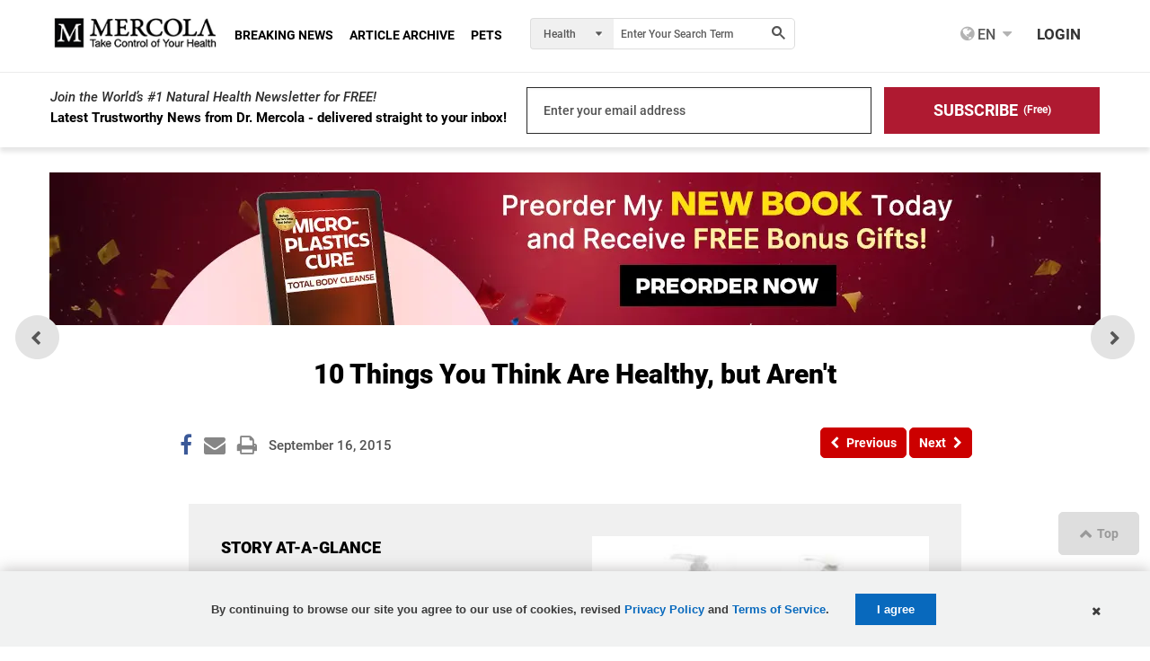

--- FILE ---
content_type: image/svg+xml
request_url: https://media.mercola.com/assets/images/mercola/ico-cart-mobile.svg
body_size: -159
content:
<?xml version="1.0" encoding="utf-8"?>
<!-- Generator: Adobe Illustrator 24.2.1, SVG Export Plug-In . SVG Version: 6.00 Build 0)  -->
<svg version="1.1" id="Layer_1" xmlns="http://www.w3.org/2000/svg" xmlns:xlink="http://www.w3.org/1999/xlink" x="0px" y="0px"
	 viewBox="0 0 100 100" style="enable-background:new 0 0 100 100;" xml:space="preserve">
<style type="text/css">
	.st0{fill:#FFFFFF;}
</style>
<g>
	<path class="st0" d="M85.59,30.41l-57.17-4.08l-2.06-10.76c-0.16-0.84-0.8-1.52-1.63-1.73L7.47,9.5C6.03,9.14,4.51,9.92,4.1,11.34
		c-0.42,1.47,0.46,2.98,1.93,3.35l14.05,3.56c0.83,0.21,1.47,0.88,1.63,1.73l10.17,53.08c0.2,1.03,1.1,1.77,2.15,1.77h47.91
		c1.44,0,2.69-1.08,2.78-2.52c0.1-1.57-1.14-2.88-2.69-2.88H38.48c-1.05,0-1.95-0.75-2.15-1.78l-0.4-2.08
		c-0.09-0.46,0.25-0.9,0.72-0.93l45.06-3.22c1.75-0.13,3.19-1.44,3.48-3.18l3.88-23.43C89.44,32.62,87.83,30.57,85.59,30.41z"/>
	<circle class="st0" cx="40.4" cy="83.88" r="6.74"/>
	<circle class="st0" cx="76.8" cy="83.88" r="6.74"/>
</g>
</svg>


--- FILE ---
content_type: application/x-javascript;charset=utf-8
request_url: https://smetrics.mercola.com/id?d_visid_ver=5.5.0&d_fieldgroup=A&mcorgid=2082401053DB12AC0A490D4C%40AdobeOrg&mid=45743139922953862051932311911836314766&ts=1769040134757
body_size: -38
content:
{"mid":"45743139922953862051932311911836314766"}